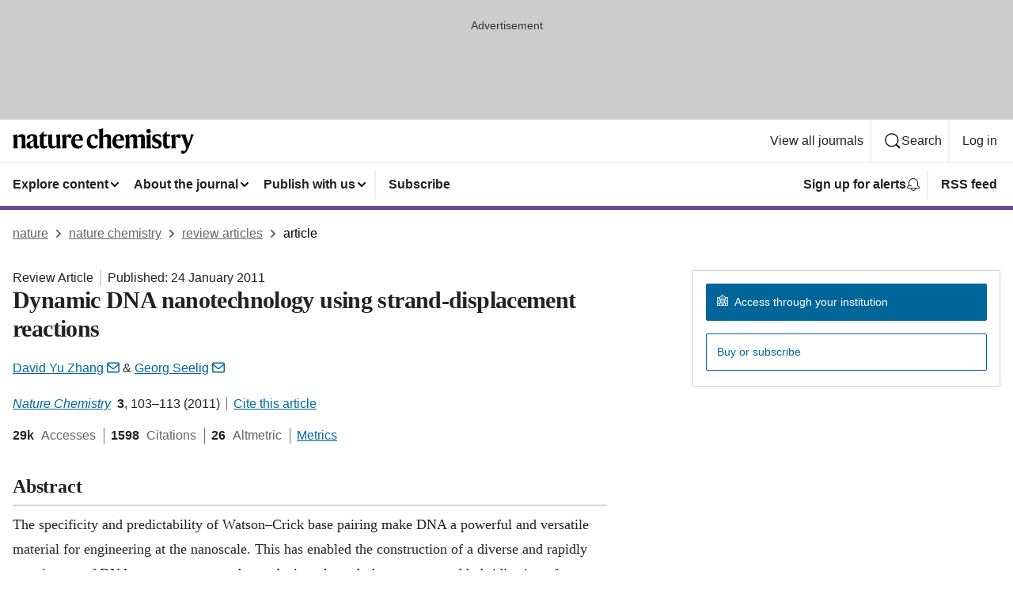

--- FILE ---
content_type: image/svg+xml
request_url: https://media.springernature.com/full/nature-cms/uploads/product/nchem/header-87fdca0569cf08287bf788c4ddc778db.svg
body_size: 1040
content:
<svg height="32" viewBox="0 0 230 32" width="230" xmlns="http://www.w3.org/2000/svg"><path d="m5.76 7.44.08.08v3.76h.08c.8-2.16 2.64-3.84 5.44-3.84 3.6 0 4.72 1.84 4.72 5.2v6.8c0 2.08.16 4.16.64 5.84h-5.84c.48-1.52.56-3.44.56-5.6v-6.48c0-1.6-.64-2.32-2.4-2.32-1.36 0-2.32.32-3.04 1.04v7.76c0 2.24.08 4.08.56 5.6h-5.84c.48-1.6.64-3.76.64-5.84v-6.32c0-1.76-.64-3.2-1.36-4.08zm19.12-.08c4.56 0 6.24 1.76 6.24 5.44v7.68c0 1.36.56 1.84 1.6 1.84.24 0 .72-.08.96-.24-.08.48-.16.8-.32 1.12-.48 1.44-1.44 2.4-3.36 2.4-2.24 0-3.36-1.52-3.44-3.2h-.08c-.72 2.24-2.16 3.2-4.48 3.2-2.8 0-4.64-1.68-4.64-4.32 0-2.8 2.48-4 5.12-4.96 2.48-.96 3.84-1.76 3.84-3.52v-.32c0-2-.64-2.96-2.48-2.96-1.2 0-1.6.48-1.84 1.6-.32 1.68-1.04 2.32-2.16 2.32-.96 0-1.92-.72-1.92-1.92.08-2.48 3.44-4.16 6.96-4.16zm1.52 14.48v-6.32c-.32.48-.8.88-2.08 1.44-1.6.8-2.24 1.68-2.24 3.52 0 1.52.88 2.48 2.16 2.48 1.36.08 1.76-.4 2.16-1.12zm17.28 1.44c-.56 1.36-2.08 2.32-4.16 2.32-3.6 0-4.96-1.84-4.96-5.12v-10.24h-1.76v-.16l6.32-6.4h.08v4.08h4.4l-.4 2.48h-4v9.6c0 1.84.8 2.56 2.4 2.56 1.28 0 1.92-.24 2.48-.48-.08.48-.08.88-.4 1.36zm6.08-15.68v12.08c0 1.84.72 2.8 2.48 2.8 1.44 0 2.56-.48 3.2-1.36v-8.16c0-1.76-.16-3.28-.72-4.8l5.36-.56v12.4c0 2.72.32 3.92.72 5.2h-5.2v-3.52h-.08c-.72 2.24-2.16 3.84-5.2 3.84-3.76 0-5.2-2.32-5.2-5.76v-6.8c0-1.76-.16-3.28-.72-4.8zm17.76 4.24c.8-3.2 2.24-4.48 4.24-4.48 1.84 0 2.72.96 2.72 2.4 0 1.36-.72 2.4-2.16 2.4-.8 0-1.28-.32-1.6-.72-.4-.32-.72-.72-1.04-.72-.96 0-2 1.52-2 4.24v4.32c0 2.16.16 4.32.56 5.92h-5.84c.48-1.6.64-3.76.64-5.84v-6.24c0-1.76-.64-3.2-1.36-4.08l5.76-1.6.08.08v4.4zm14.64 13.76c-4.4 0-8.16-2.96-8.16-8.64 0-5.84 3.52-9.68 8.24-9.68 4.56 0 6.64 2.88 6.64 8.24h-10.24v.48c0 4.32 2.24 6.08 5.36 6.08 2.72 0 4.08-1.12 4.8-1.92l.08.32c-.72 2.72-2.8 5.12-6.72 5.12zm-3.44-11.2 5.84-.48c-.08-2.72-.48-4.4-2.4-4.4-2-.08-3.2 1.52-3.44 4.88zm22.72 11.2c-4.72 0-7.84-3.28-7.84-8.72 0-6.08 4.16-9.44 8.48-9.44 4 0 5.68 1.76 5.68 3.6 0 1.36-.8 2.16-2.16 2.16-1.2 0-1.76-.8-2-2.32-.16-1.2-.64-1.44-1.76-1.44-2.24 0-3.68 2.4-3.68 6.32 0 4.56 1.92 6.4 4.96 6.4 1.92 0 3.68-.56 4.64-1.6l.08.24c-.4 2.08-2.4 4.8-6.4 4.8zm12.72-14.48h.08c.8-2.08 2.56-3.76 5.28-3.76 3.6 0 4.72 1.84 4.72 5.2v6.8c0 2.08.16 4.16.64 5.84h-5.84c.48-1.52.56-3.44.56-5.6v-6.48c0-1.6-.64-2.32-2.4-2.32-1.36 0-2.4.32-3.04 1.04v7.76c0 2.24.08 4.08.56 5.6h-5.84c.48-1.6.64-3.76.64-5.84v-13.44c0-2.24-.56-3.52-1.28-4.32l6-1.6.08.08-.16 4.64zm20 14.48c-4.4 0-8.16-2.96-8.16-8.64 0-5.76 3.52-9.6 8.24-9.6 4.56 0 6.64 2.88 6.64 8.24h-10.24v.48c0 4.32 2.24 6.08 5.36 6.08 2.8 0 4.08-1.12 4.8-1.92l.08.32c-.72 2.64-2.88 5.04-6.72 5.04zm-3.52-11.2 5.84-.48c-.08-2.72-.48-4.4-2.4-4.4-1.92-.08-3.12 1.52-3.44 4.88zm16.64-6.96.08.08v3.76h.08c.8-2.16 2.48-3.84 5.28-3.84 3.12 0 4.24 1.36 4.4 3.84h.08c.8-2.16 2.48-3.84 5.2-3.84 3.6 0 4.56 1.84 4.56 5.2v6.8c0 2.08.16 4.16.64 5.84h-5.84c.48-1.52.56-3.44.56-5.6v-6.48c0-1.6-.48-2.32-2.16-2.32-1.36 0-2.08.24-2.88 1.04v7.6c0 2.08.16 4.16.64 5.84h-5.92c.48-1.52.56-3.44.56-5.6v-6.48c0-1.6-.48-2.32-2.16-2.32-1.36 0-2 .24-2.88 1.04v7.76c0 2.24.08 4.08.56 5.6h-5.84c.48-1.6.64-3.76.64-5.84v-6.32c0-1.76-.64-3.2-1.36-4.08zm27.04 12c0 2.08.16 4.16.64 5.84h-6c.48-1.6.64-3.76.64-5.84v-6.32c0-1.76-.64-3.2-1.36-4.08l6.08-1.6.08.08-.16 4.32v7.6zm-5.36-15.84c0-1.52 1.2-2.72 2.8-2.72 1.68 0 2.88 1.2 2.88 2.72s-1.2 2.8-2.88 2.8c-1.6 0-2.8-1.28-2.8-2.8zm18.08 4.56.16 3.68h-.08c-1.28-1.36-2.56-2.4-4.64-2.4-1.36 0-2.32.48-2.32 1.76s.64 1.76 3.44 2.96c2.96 1.28 4.8 2.64 4.8 5.52 0 3.04-1.6 5.92-6.48 5.92-2.08 0-4.08-.4-5.52-1.28l-.24-4.4h.16c1.36 1.76 3.44 3.52 5.52 3.52 2.16 0 2.64-.8 2.64-2.16 0-1.52-.8-2-3.52-3.12-2.88-1.2-4.72-2.56-4.72-5.44 0-3.36 2.64-5.36 6.08-5.36 2.32 0 3.6.32 4.72.8zm12.32 15.12c-.64 1.36-2.08 2.32-4.16 2.32-3.6 0-4.96-1.84-4.96-5.12v-10.24h-1.76v-.16l6.24-6.4.08.08v4.08h4.4l-.4 2.48h-4v9.6c0 1.84.8 2.56 2.4 2.56 1.28 0 1.92-.24 2.48-.48-.08.4-.16.8-.32 1.28zm6.16-11.44c.8-3.2 2.24-4.48 4.24-4.48 1.84 0 2.72.96 2.72 2.4 0 1.36-.72 2.4-2.16 2.4-.8 0-1.28-.32-1.6-.72-.4-.32-.72-.72-1.04-.72-.96 0-2 1.52-2 4.24v4.32c0 2.16.16 4.32.56 5.92h-5.84c.48-1.6.64-3.76.64-5.84v-6.24c0-1.76-.64-3.2-1.36-4.08l5.76-1.6.08.08v4.4zm9.36.88c-.88-2.24-1.52-3.68-2.32-4.96h6.24c-.16 1.36.16 2.48.8 4.4l2.32 7.04h.08l2.4-7.12c.48-1.6.72-2.96.32-4.32h4.4c-.8 1.36-1.6 2.88-2.48 5.2l-3.68 9.92c-2.4 6.48-4.64 9.12-7.76 9.12-1.6 0-2.56-.8-2.56-2.08 0-1.12.72-1.76 1.76-1.76s1.44.88 2.08.88c.96 0 2.16-2 2.96-4.24z"/></svg>